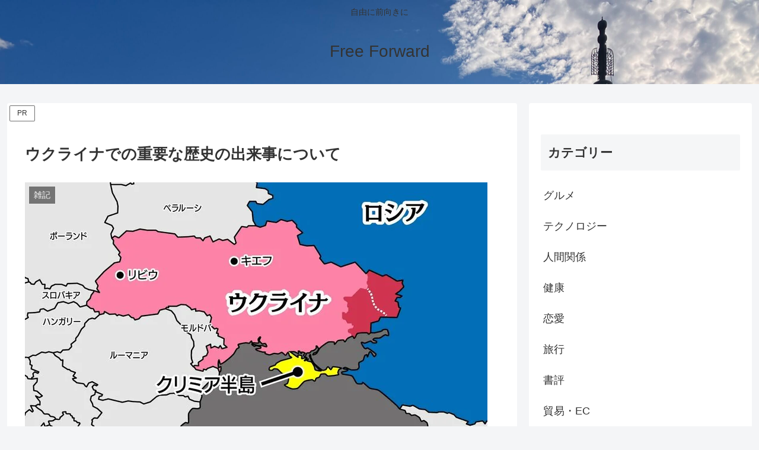

--- FILE ---
content_type: text/html; charset=utf-8
request_url: https://www.google.com/recaptcha/api2/aframe
body_size: 266
content:
<!DOCTYPE HTML><html><head><meta http-equiv="content-type" content="text/html; charset=UTF-8"></head><body><script nonce="QpkilNtmGiWdbhY0hdOqXg">/** Anti-fraud and anti-abuse applications only. See google.com/recaptcha */ try{var clients={'sodar':'https://pagead2.googlesyndication.com/pagead/sodar?'};window.addEventListener("message",function(a){try{if(a.source===window.parent){var b=JSON.parse(a.data);var c=clients[b['id']];if(c){var d=document.createElement('img');d.src=c+b['params']+'&rc='+(localStorage.getItem("rc::a")?sessionStorage.getItem("rc::b"):"");window.document.body.appendChild(d);sessionStorage.setItem("rc::e",parseInt(sessionStorage.getItem("rc::e")||0)+1);localStorage.setItem("rc::h",'1768962994538');}}}catch(b){}});window.parent.postMessage("_grecaptcha_ready", "*");}catch(b){}</script></body></html>

--- FILE ---
content_type: application/javascript; charset=utf-8;
request_url: https://dalc.valuecommerce.com/app3?p=891228652&_s=https%3A%2F%2Fnewrhizomes.com%2Fworldhistory%2F&vf=iVBORw0KGgoAAAANSUhEUgAAAAMAAAADCAYAAABWKLW%2FAAAAMElEQVQYV2NkFGP4nxFlzeA%2B4SIDo4Uk8%2F%2FrDbUMvz%2B2MjDu5ur6H%2FDMjqFUwIIBAAWrDdbnvo9oAAAAAElFTkSuQmCC
body_size: 818
content:
vc_linkswitch_callback({"t":"69703bb1","r":"aXA7sQAKPIwDD5mACooERAqKC5aaUA","ub":"aXA7sAAMOBkDD5mACooFuwqKC%2FDIgA%3D%3D","vcid":"3hPat47EGwDbeOouy25A9KBVJDhLfW3QtD7JcGQmi_zUWrmVm3MwXQ","vcpub":"0.670860","s":3572980,"approach.yahoo.co.jp":{"a":"2821580","m":"2201292","g":"cbce1f368c","kaa":"2826625"},"paypaystep.yahoo.co.jp":{"a":"2821580","m":"2201292","g":"cbce1f368c","kaa":"2826625"},"mini-shopping.yahoo.co.jp":{"a":"2821580","m":"2201292","g":"cbce1f368c","kaa":"2826625"},"shopping.geocities.jp":{"a":"2821580","m":"2201292","g":"cbce1f368c","kaa":"2826625"},"kap":891544104,"l":4,"shopping.yahoo.co.jp":{"a":"2821580","m":"2201292","g":"cbce1f368c","kaa":"2826625"},"p":891228652,"paypaymall.yahoo.co.jp":{"a":"2821580","m":"2201292","g":"cbce1f368c","kaa":"2826625"}})